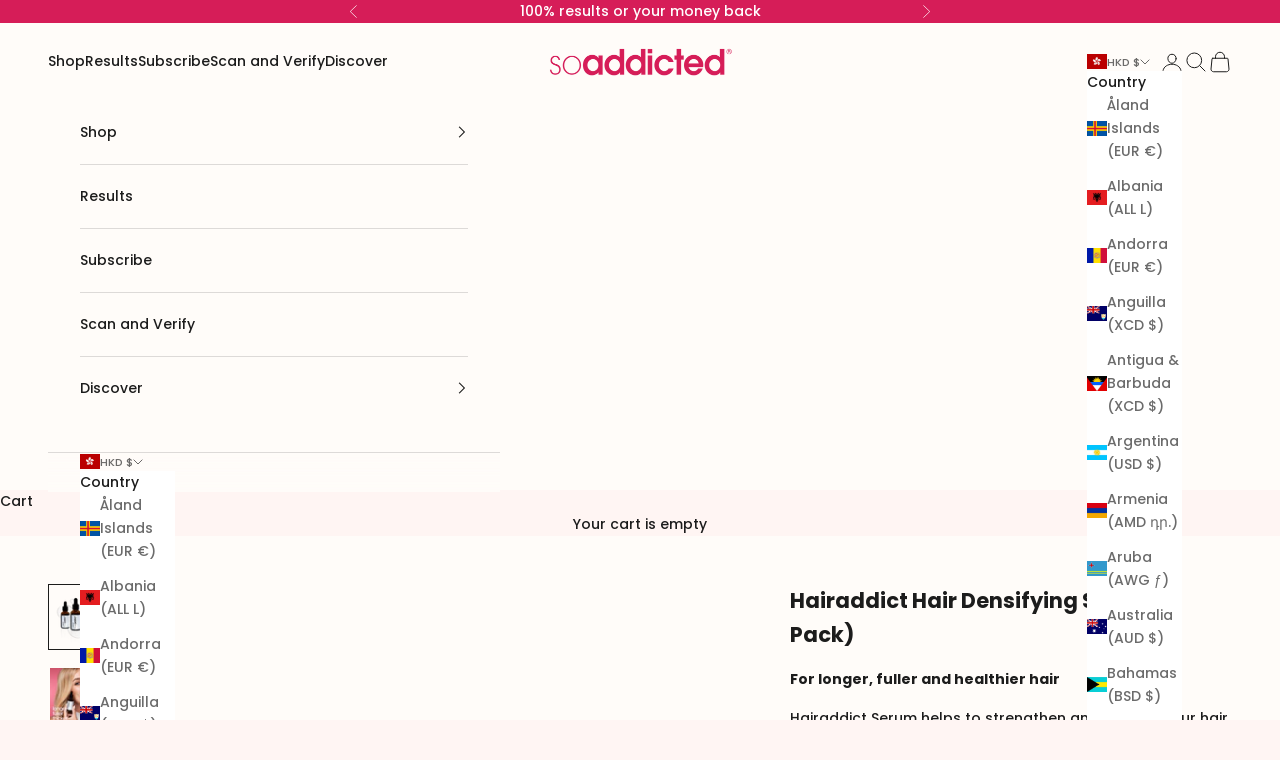

--- FILE ---
content_type: image/svg+xml
request_url: https://soaddicted.com/cdn/shop/files/4_7fe6c9fe-de92-4632-91ca-d6937647f84a.svg?v=1725880611&width=40
body_size: 1801
content:
<svg version="1.0" preserveAspectRatio="xMidYMid meet" height="40" viewBox="0 0 30 30.000001" zoomAndPan="magnify" width="40" xmlns:xlink="http://www.w3.org/1999/xlink" xmlns="http://www.w3.org/2000/svg"><defs><clipPath id="2f92186cf6"><path clip-rule="nonzero" d="M 0.484375 18.292969 L 29.515625 18.292969 L 29.515625 29.03125 L 0.484375 29.03125 Z M 0.484375 18.292969"></path></clipPath></defs><g clip-path="url(#2f92186cf6)"><path fill-rule="nonzero" fill-opacity="1" d="M 32.953125 18.59375 C 28.1875 18.097656 26.25 18.382812 24.375 18.660156 C 23.023438 18.855469 21.746094 19.046875 19.414062 18.890625 C 19.238281 18.878906 19.074219 18.960938 18.980469 19.109375 C 18.886719 19.257812 18.878906 19.445312 18.964844 19.597656 C 20.105469 21.667969 20.171875 23.953125 19.144531 25.710938 C 18.261719 27.210938 16.742188 28.074219 14.96875 28.074219 C 13.230469 28.074219 11.613281 27.144531 10.746094 25.652344 C 10.164062 24.652344 9.441406 22.527344 11.125 19.523438 C 11.214844 19.363281 11.207031 19.167969 11.101562 19.015625 C 11 18.867188 10.820312 18.789062 10.640625 18.816406 C 7.144531 19.339844 5.375 19.007812 3.8125 18.710938 C 3.140625 18.585938 2.507812 18.464844 1.804688 18.425781 C -0.0898438 18.3125 -3.144531 19.128906 -3.273438 19.164062 C -3.527344 19.230469 -3.679688 19.496094 -3.609375 19.75 C -3.542969 20.007812 -3.28125 20.15625 -3.027344 20.089844 C -2.996094 20.082031 0.0078125 19.277344 1.746094 19.382812 C 2.394531 19.417969 2.996094 19.53125 3.636719 19.652344 C 5.132812 19.9375 6.808594 20.253906 9.875 19.886719 C 8.519531 22.875 9.292969 25.054688 9.921875 26.132812 C 10.960938 27.921875 12.894531 29.03125 14.96875 29.03125 C 17.054688 29.03125 18.921875 27.972656 19.964844 26.195312 C 21.039062 24.359375 21.101562 22.050781 20.167969 19.886719 C 22.097656 19.960938 23.277344 19.789062 24.515625 19.605469 C 26.332031 19.339844 28.210938 19.0625 32.855469 19.546875 C 33.117188 19.570312 33.351562 19.382812 33.378906 19.117188 C 33.40625 18.855469 33.214844 18.621094 32.953125 18.59375" fill="#000000"></path></g><path fill-rule="nonzero" fill-opacity="1" d="M 13.359375 20.242188 C 13.8125 19.574219 14.105469 18.8125 14.207031 18.046875 C 14.53125 15.609375 15.855469 10.71875 18.203125 6.53125 C 16.90625 9.347656 15.671875 13.257812 15.859375 17.675781 C 15.914062 18.886719 16.332031 19.605469 16.742188 20.304688 C 17.175781 21.046875 17.585938 21.753906 17.585938 23.152344 C 17.585938 24.605469 16.410156 25.785156 14.96875 25.785156 C 13.523438 25.785156 12.347656 24.605469 12.347656 23.152344 C 12.347656 22.46875 12.664062 21.269531 13.359375 20.242188 Z M 14.96875 26.742188 C 16.9375 26.742188 18.539062 25.132812 18.539062 23.152344 C 18.539062 21.492188 18.019531 20.601562 17.5625 19.816406 C 17.183594 19.167969 16.855469 18.605469 16.8125 17.632812 C 16.601562 12.691406 18.257812 8.398438 19.6875 5.667969 C 21.242188 2.691406 22.875 0.871094 22.890625 0.851562 C 23.054688 0.671875 23.054688 0.394531 22.890625 0.210938 C 22.726562 0.0273438 22.453125 0 22.253906 0.144531 C 19.230469 2.382812 17.128906 6.226562 15.894531 9.0625 C 14.347656 12.625 13.507812 16.058594 13.261719 17.917969 C 13.179688 18.539062 12.941406 19.15625 12.574219 19.703125 C 11.757812 20.902344 11.394531 22.300781 11.394531 23.152344 C 11.394531 25.132812 12.996094 26.742188 14.96875 26.742188" fill="#000000"></path><path fill-rule="nonzero" fill-opacity="1" d="M 26.464844 7.6875 C 26.726562 7.6875 26.941406 7.472656 26.941406 7.207031 L 26.941406 6.617188 C 26.941406 6.351562 26.726562 6.136719 26.464844 6.136719 C 26.203125 6.136719 25.988281 6.351562 25.988281 6.617188 L 25.988281 7.207031 C 25.988281 7.472656 26.203125 7.6875 26.464844 7.6875" fill="#000000"></path><path fill-rule="nonzero" fill-opacity="1" d="M 26.464844 4.96875 C 26.726562 4.96875 26.941406 4.753906 26.941406 4.492188 L 26.941406 3.898438 C 26.941406 3.636719 26.726562 3.421875 26.464844 3.421875 C 26.203125 3.421875 25.988281 3.636719 25.988281 3.898438 L 25.988281 4.492188 C 25.988281 4.753906 26.203125 4.96875 26.464844 4.96875" fill="#000000"></path><path fill-rule="nonzero" fill-opacity="1" d="M 24.820312 6.03125 L 25.40625 6.03125 C 25.667969 6.03125 25.882812 5.816406 25.882812 5.554688 C 25.882812 5.289062 25.667969 5.074219 25.40625 5.074219 L 24.820312 5.074219 C 24.554688 5.074219 24.34375 5.289062 24.34375 5.554688 C 24.34375 5.816406 24.554688 6.03125 24.820312 6.03125" fill="#000000"></path><path fill-rule="nonzero" fill-opacity="1" d="M 27.523438 6.03125 L 28.109375 6.03125 C 28.375 6.03125 28.585938 5.816406 28.585938 5.554688 C 28.585938 5.289062 28.375 5.074219 28.109375 5.074219 L 27.523438 5.074219 C 27.257812 5.074219 27.046875 5.289062 27.046875 5.554688 C 27.046875 5.816406 27.257812 6.03125 27.523438 6.03125" fill="#000000"></path><path fill-rule="nonzero" fill-opacity="1" d="M 8.132812 12.472656 C 8.398438 12.472656 8.609375 12.257812 8.609375 11.992188 L 8.609375 11.355469 C 8.609375 11.089844 8.398438 10.875 8.132812 10.875 C 7.871094 10.875 7.660156 11.089844 7.660156 11.355469 L 7.660156 11.992188 C 7.660156 12.257812 7.871094 12.472656 8.132812 12.472656" fill="#000000"></path><path fill-rule="nonzero" fill-opacity="1" d="M 8.132812 9.535156 C 8.398438 9.535156 8.609375 9.324219 8.609375 9.058594 L 8.609375 8.421875 C 8.609375 8.15625 8.398438 7.941406 8.132812 7.941406 C 7.871094 7.941406 7.660156 8.15625 7.660156 8.421875 L 7.660156 9.058594 C 7.660156 9.324219 7.871094 9.535156 8.132812 9.535156" fill="#000000"></path><path fill-rule="nonzero" fill-opacity="1" d="M 6.355469 10.683594 L 6.992188 10.683594 C 7.253906 10.683594 7.46875 10.472656 7.46875 10.207031 C 7.46875 9.941406 7.253906 9.726562 6.992188 9.726562 L 6.355469 9.726562 C 6.09375 9.726562 5.878906 9.941406 5.878906 10.207031 C 5.878906 10.472656 6.09375 10.683594 6.355469 10.683594" fill="#000000"></path><path fill-rule="nonzero" fill-opacity="1" d="M 9.277344 10.683594 L 9.914062 10.683594 C 10.175781 10.683594 10.390625 10.472656 10.390625 10.207031 C 10.390625 9.941406 10.175781 9.726562 9.914062 9.726562 L 9.277344 9.726562 C 9.015625 9.726562 8.800781 9.941406 8.800781 10.207031 C 8.800781 10.472656 9.015625 10.683594 9.277344 10.683594" fill="#000000"></path><path fill-rule="nonzero" fill-opacity="1" d="M 23.214844 15.953125 C 23.03125 15.761719 22.726562 15.761719 22.539062 15.945312 C 22.351562 16.128906 22.351562 16.433594 22.535156 16.621094 L 22.988281 17.085938 C 23.078125 17.183594 23.203125 17.230469 23.328125 17.230469 C 23.445312 17.230469 23.566406 17.183594 23.660156 17.09375 C 23.847656 16.90625 23.851562 16.605469 23.667969 16.414062 L 23.214844 15.953125" fill="#000000"></path><path fill-rule="nonzero" fill-opacity="1" d="M 21.585938 14.285156 L 21.132812 13.820312 C 20.949219 13.632812 20.648438 13.628906 20.460938 13.816406 C 20.273438 14 20.269531 14.304688 20.453125 14.492188 L 20.90625 14.957031 C 21 15.050781 21.125 15.097656 21.246094 15.097656 C 21.367188 15.097656 21.488281 15.054688 21.582031 14.960938 C 21.769531 14.777344 21.769531 14.472656 21.585938 14.285156" fill="#000000"></path><path fill-rule="nonzero" fill-opacity="1" d="M 20.898438 15.929688 L 20.4375 16.382812 C 20.25 16.570312 20.246094 16.871094 20.429688 17.0625 C 20.523438 17.15625 20.648438 17.203125 20.769531 17.203125 C 20.890625 17.203125 21.011719 17.160156 21.105469 17.066406 L 21.566406 16.613281 C 21.753906 16.429688 21.753906 16.125 21.570312 15.9375 C 21.386719 15.746094 21.085938 15.746094 20.898438 15.929688" fill="#000000"></path><path fill-rule="nonzero" fill-opacity="1" d="M 22.550781 14.972656 C 22.644531 15.066406 22.765625 15.113281 22.890625 15.113281 C 23.011719 15.113281 23.132812 15.070312 23.222656 14.976562 L 23.683594 14.523438 C 23.871094 14.339844 23.875 14.035156 23.691406 13.847656 C 23.507812 13.65625 23.207031 13.65625 23.015625 13.839844 L 22.558594 14.292969 C 22.367188 14.480469 22.367188 14.78125 22.550781 14.972656" fill="#000000"></path><path fill-rule="nonzero" fill-opacity="1" d="M 14.761719 4.714844 C 14.855469 4.808594 14.976562 4.855469 15.097656 4.855469 C 15.222656 4.855469 15.34375 4.808594 15.4375 4.714844 C 15.621094 4.527344 15.621094 4.226562 15.4375 4.039062 L 14.960938 3.5625 C 14.777344 3.375 14.472656 3.375 14.289062 3.5625 C 14.101562 3.75 14.101562 4.050781 14.289062 4.238281 L 14.761719 4.714844" fill="#000000"></path><path fill-rule="nonzero" fill-opacity="1" d="M 12.582031 2.523438 C 12.671875 2.617188 12.796875 2.664062 12.917969 2.664062 C 13.039062 2.664062 13.160156 2.617188 13.253906 2.523438 C 13.441406 2.335938 13.441406 2.03125 13.253906 1.84375 L 12.777344 1.367188 C 12.59375 1.179688 12.292969 1.179688 12.105469 1.367188 C 11.917969 1.554688 11.917969 1.859375 12.105469 2.046875 L 12.582031 2.523438" fill="#000000"></path><path fill-rule="nonzero" fill-opacity="1" d="M 12.441406 4.855469 C 12.5625 4.855469 12.6875 4.808594 12.777344 4.714844 L 13.253906 4.238281 C 13.441406 4.050781 13.441406 3.75 13.253906 3.5625 C 13.066406 3.375 12.765625 3.375 12.582031 3.5625 L 12.105469 4.039062 C 11.917969 4.226562 11.917969 4.527344 12.105469 4.714844 C 12.199219 4.808594 12.320312 4.855469 12.441406 4.855469" fill="#000000"></path><path fill-rule="nonzero" fill-opacity="1" d="M 14.625 2.664062 C 14.746094 2.664062 14.867188 2.617188 14.960938 2.523438 L 15.4375 2.046875 C 15.621094 1.859375 15.621094 1.554688 15.4375 1.367188 C 15.25 1.179688 14.949219 1.179688 14.761719 1.367188 L 14.289062 1.84375 C 14.101562 2.03125 14.101562 2.335938 14.289062 2.523438 C 14.382812 2.617188 14.503906 2.664062 14.625 2.664062" fill="#000000"></path></svg>

--- FILE ---
content_type: image/svg+xml
request_url: https://soaddicted.com/cdn/shop/files/Untitled_design_6.svg?v=1725875256&width=24
body_size: 1354
content:
<svg xmlns="http://www.w3.org/2000/svg" xmlns:xlink="http://www.w3.org/1999/xlink" width="40" zoomAndPan="magnify" viewBox="0 0 30 30.000001" height="40" preserveAspectRatio="xMidYMid meet" version="1.0"><defs><clipPath id="986d1d500b"><path d="M 0.484375 2.207031 L 29.515625 2.207031 L 29.515625 26.882812 L 0.484375 26.882812 Z M 0.484375 2.207031 " clip-rule="nonzero"/></clipPath></defs><g clip-path="url(#986d1d500b)"><path fill="#000000" d="M 24.164062 20.601562 C 24.113281 20.164062 24.007812 19.734375 23.855469 19.320312 C 23.847656 19.296875 23.835938 19.261719 23.832031 19.261719 C 23.574219 18.574219 23.1875 17.96875 22.675781 17.441406 C 21.996094 16.75 21.308594 16.070312 20.621094 15.386719 C 19.929688 14.699219 19.238281 14.007812 18.550781 13.320312 C 17.839844 12.613281 17.132812 11.910156 16.425781 11.203125 C 16.128906 10.859375 15.761719 10.632812 15.324219 10.519531 L 14.863281 10.523438 C 14.4375 10.640625 14.082031 10.867188 13.796875 11.203125 C 12.992188 12.007812 12.1875 12.8125 11.382812 13.613281 C 10.785156 14.207031 10.195312 14.796875 9.605469 15.386719 C 8.914062 16.070312 8.226562 16.75 7.546875 17.441406 C 7.039062 17.964844 6.65625 18.566406 6.398438 19.246094 C 6.386719 19.269531 6.378906 19.292969 6.367188 19.324219 C 6.214844 19.738281 6.113281 20.167969 6.058594 20.605469 C 6.050781 20.671875 6.039062 20.734375 6.027344 20.824219 L 6.027344 21.683594 L 6.046875 21.820312 C 6.0625 21.902344 6.078125 21.988281 6.085938 22.054688 L 6.089844 22.214844 L 6.113281 22.214844 C 6.265625 23.058594 6.597656 23.820312 7.105469 24.507812 C 7.617188 25.195312 8.253906 25.734375 9.015625 26.125 C 9.046875 26.144531 9.082031 26.164062 9.117188 26.175781 C 10.152344 26.695312 11.242188 26.867188 12.390625 26.695312 C 13.296875 26.558594 14.117188 26.214844 14.851562 25.664062 C 14.933594 25.605469 15.023438 25.546875 15.109375 25.492188 C 15.199219 25.546875 15.28125 25.605469 15.363281 25.660156 C 16.101562 26.210938 16.925781 26.554688 17.835938 26.695312 C 18.105469 26.734375 18.375 26.757812 18.648438 26.757812 C 19.503906 26.753906 20.308594 26.566406 21.074219 26.191406 L 21.105469 26.179688 C 21.136719 26.167969 21.167969 26.152344 21.195312 26.132812 C 21.980469 25.742188 22.628906 25.191406 23.144531 24.484375 C 23.660156 23.777344 23.984375 22.992188 24.121094 22.128906 L 24.132812 22.070312 C 24.144531 21.988281 24.160156 21.902344 24.171875 21.816406 L 24.199219 21.65625 L 24.195312 20.792969 C 24.183594 20.730469 24.171875 20.667969 24.164062 20.601562 Z M 23.015625 22.40625 L 23.015625 22.390625 L 22.957031 22.601562 C 22.90625 22.753906 22.839844 22.902344 22.777344 23.050781 C 22.742188 23.132812 22.710938 23.210938 22.667969 23.316406 C 22.265625 24.164062 21.648438 24.796875 20.808594 25.21875 C 20.761719 25.226562 20.71875 25.242188 20.675781 25.265625 C 20.652344 25.277344 20.628906 25.285156 20.570312 25.3125 C 20.484375 25.355469 20.390625 25.390625 20.304688 25.425781 L 20.261719 25.445312 C 19.820312 25.601562 19.367188 25.695312 18.902344 25.730469 C 18.0625 25.773438 17.269531 25.597656 16.527344 25.203125 L 16.5 25.191406 C 16.167969 25 15.859375 24.773438 15.574219 24.511719 C 15.507812 24.453125 15.4375 24.394531 15.359375 24.34375 L 15.265625 24.300781 C 15.238281 24.289062 15.207031 24.277344 15.175781 24.273438 C 15.128906 24.265625 15.085938 24.265625 15.039062 24.273438 C 15.011719 24.277344 14.980469 24.289062 14.953125 24.300781 L 14.863281 24.34375 C 14.785156 24.394531 14.710938 24.453125 14.640625 24.515625 C 14.359375 24.773438 14.054688 25 13.726562 25.191406 L 13.6875 25.210938 C 12.949219 25.601562 12.160156 25.777344 11.324219 25.734375 C 11.121094 25.71875 10.917969 25.691406 10.714844 25.652344 C 10.460938 25.601562 10.210938 25.53125 9.96875 25.445312 C 9.859375 25.40625 9.75 25.359375 9.648438 25.308594 L 9.609375 25.292969 C 9.597656 25.289062 9.585938 25.28125 9.570312 25.277344 C 9.535156 25.253906 9.496094 25.238281 9.453125 25.230469 C 8.589844 24.808594 7.953125 24.160156 7.550781 23.289062 L 7.472656 23.105469 C 7.40625 22.949219 7.335938 22.789062 7.28125 22.628906 L 7.28125 22.625 L 7.214844 22.40625 C 6.984375 21.648438 6.972656 20.882812 7.167969 20.113281 C 7.367188 19.347656 7.75 18.683594 8.320312 18.128906 C 9.832031 16.585938 11.390625 15.039062 12.894531 13.542969 C 13.511719 12.929688 14.125 12.320312 14.738281 11.707031 C 14.835938 11.589844 14.960938 11.53125 15.117188 11.53125 C 15.269531 11.53125 15.394531 11.589844 15.492188 11.707031 C 16.105469 12.320312 16.71875 12.929688 17.332031 13.539062 C 18.839844 15.035156 20.398438 16.585938 21.910156 18.128906 C 22.480469 18.683594 22.859375 19.347656 23.058594 20.113281 C 23.257812 20.882812 23.242188 21.648438 23.015625 22.40625 Z M 7.273438 11.25 C 6.496094 9.414062 4.527344 8.488281 2.882812 9.179688 C 1.238281 9.871094 0.53125 11.925781 1.308594 13.757812 C 1.675781 14.644531 2.285156 15.300781 3.148438 15.726562 C 3.589844 15.945312 4.054688 16.054688 4.546875 16.058594 C 4.945312 16.058594 5.328125 15.980469 5.695312 15.828125 C 7.339844 15.132812 8.046875 13.082031 7.273438 11.25 Z M 5.320312 14.929688 C 4.726562 15.171875 4.144531 15.144531 3.574219 14.851562 C 2.933594 14.53125 2.480469 14.042969 2.207031 13.378906 C 1.640625 12.042969 2.113281 10.5625 3.261719 10.078125 C 3.507812 9.976562 3.761719 9.925781 4.027344 9.925781 C 4.550781 9.953125 5.027344 10.121094 5.453125 10.429688 C 5.878906 10.738281 6.183594 11.136719 6.371094 11.628906 C 6.9375 12.964844 6.464844 14.445312 5.316406 14.929688 Z M 11.09375 10.320312 C 12.878906 10.320312 14.328125 8.492188 14.328125 6.246094 C 14.328125 3.996094 12.878906 2.167969 11.09375 2.167969 C 9.308594 2.167969 7.855469 3.996094 7.855469 6.246094 C 7.855469 8.492188 9.304688 10.320312 11.089844 10.320312 Z M 11.09375 3.140625 C 12.339844 3.140625 13.351562 4.53125 13.351562 6.246094 C 13.351562 7.957031 12.339844 9.347656 11.09375 9.347656 C 9.847656 9.347656 8.832031 7.957031 8.832031 6.246094 C 8.832031 4.535156 9.84375 3.140625 11.089844 3.140625 Z M 19.625 10.320312 C 21.410156 10.320312 22.863281 8.492188 22.863281 6.246094 C 22.863281 3.996094 21.410156 2.167969 19.625 2.167969 C 17.839844 2.167969 16.390625 3.996094 16.390625 6.246094 C 16.390625 8.492188 17.84375 10.320312 19.625 10.320312 Z M 19.625 3.140625 C 20.871094 3.140625 21.886719 4.53125 21.886719 6.246094 C 21.886719 7.957031 20.871094 9.347656 19.625 9.347656 C 18.378906 9.347656 17.367188 7.957031 17.367188 6.246094 C 17.367188 4.535156 18.378906 3.140625 19.625 3.140625 Z M 28.929688 10.929688 C 28.511719 10.09375 27.851562 9.5625 26.941406 9.335938 C 25.210938 8.914062 23.414062 10.144531 22.941406 12.074219 C 22.46875 14.007812 23.496094 15.925781 25.230469 16.34375 C 25.457031 16.398438 25.6875 16.425781 25.917969 16.429688 C 26.3125 16.410156 26.695312 16.328125 27.058594 16.183594 C 27.425781 16.039062 27.761719 15.835938 28.058594 15.582031 C 28.359375 15.324219 28.609375 15.027344 28.808594 14.691406 C 29.011719 14.351562 29.152344 13.988281 29.230469 13.605469 C 29.46875 12.675781 29.367188 11.785156 28.929688 10.929688 Z M 28.28125 13.375 C 27.9375 14.785156 26.667969 15.695312 25.460938 15.398438 C 24.25 15.105469 23.546875 13.71875 23.890625 12.308594 C 23.945312 12.027344 24.042969 11.765625 24.183594 11.519531 C 24.324219 11.273438 24.5 11.054688 24.714844 10.867188 C 24.925781 10.679688 25.164062 10.527344 25.429688 10.417969 C 25.691406 10.308594 25.964844 10.246094 26.246094 10.226562 C 26.402344 10.226562 26.558594 10.246094 26.710938 10.28125 C 27.332031 10.441406 27.78125 10.808594 28.0625 11.382812 C 28.386719 12.019531 28.460938 12.683594 28.28125 13.375 Z M 28.28125 13.375 " fill-opacity="1" fill-rule="nonzero"/></g></svg>

--- FILE ---
content_type: image/svg+xml
request_url: https://soaddicted.com/cdn/shop/files/6_f69471aa-884f-49c3-afcd-cf1b99a76e2f.svg?v=1725880611&width=40
body_size: 991
content:
<svg version="1.0" preserveAspectRatio="xMidYMid meet" height="40" viewBox="0 0 30 30.000001" zoomAndPan="magnify" width="40" xmlns:xlink="http://www.w3.org/1999/xlink" xmlns="http://www.w3.org/2000/svg"><defs><clipPath id="0685f9cd34"><path clip-rule="nonzero" d="M 4 4 L 23 4 L 23 28.742188 L 4 28.742188 Z M 4 4"></path></clipPath><clipPath id="2c955cf86e"><path clip-rule="nonzero" d="M 21 7 L 27.300781 7 L 27.300781 14 L 21 14 Z M 21 7"></path></clipPath><clipPath id="8eb9774684"><path clip-rule="nonzero" d="M 2.625 7 L 5 7 L 5 10 L 2.625 10 Z M 2.625 7"></path></clipPath></defs><g clip-path="url(#0685f9cd34)"><path fill-rule="nonzero" fill-opacity="1" d="M 13.542969 28.742188 C 8.800781 28.742188 4.949219 24.65625 4.949219 19.632812 C 4.949219 14.613281 12.769531 5.183594 13.101562 4.777344 C 13.242188 4.605469 13.460938 4.503906 13.671875 4.511719 C 13.890625 4.511719 14.097656 4.613281 14.234375 4.785156 C 14.554688 5.191406 22.136719 14.808594 22.136719 19.632812 C 22.136719 24.460938 18.28125 28.742188 13.542969 28.742188 Z M 13.652344 6.398438 C 11.195312 9.53125 6.394531 16.328125 6.394531 19.632812 C 6.394531 23.863281 9.601562 27.304688 13.542969 27.304688 C 17.480469 27.304688 20.6875 23.863281 20.6875 19.632812 C 20.6875 16.003906 15.40625 8.71875 13.652344 6.398438 Z M 13.652344 6.398438" fill="#000000"></path></g><path fill-rule="nonzero" fill-opacity="1" d="M 12.480469 23.597656 C 12.445312 23.582031 12.410156 23.570312 12.378906 23.554688 C 12.4375 23.578125 12.492188 23.605469 12.550781 23.628906 C 12.179688 23.472656 11.835938 23.269531 11.515625 23.027344 C 11.566406 23.0625 11.613281 23.101562 11.664062 23.136719 C 11.347656 22.894531 11.0625 22.609375 10.816406 22.296875 C 10.855469 22.34375 10.890625 22.394531 10.929688 22.441406 C 10.796875 22.269531 10.675781 22.089844 10.566406 21.898438 C 10.378906 21.570312 9.902344 21.433594 9.578125 21.640625 C 9.242188 21.855469 9.117188 22.273438 9.316406 22.625 C 9.609375 23.136719 9.992188 23.609375 10.441406 23.996094 C 10.941406 24.421875 11.484375 24.742188 12.09375 24.984375 C 12.257812 25.046875 12.507812 24.996094 12.652344 24.910156 C 12.804688 24.824219 12.945312 24.652344 12.984375 24.480469 C 13.027344 24.296875 13.019531 24.089844 12.914062 23.925781 C 12.804688 23.761719 12.664062 23.667969 12.480469 23.597656 Z M 12.480469 23.597656" fill="#000000"></path><g clip-path="url(#2c955cf86e)"><path fill-rule="nonzero" fill-opacity="1" d="M 24.351562 13.605469 C 24.085938 13.605469 23.867188 13.390625 23.867188 13.125 C 23.867188 12.039062 22.980469 11.160156 21.890625 11.160156 C 21.625 11.160156 21.410156 10.945312 21.410156 10.679688 C 21.410156 10.414062 21.625 10.199219 21.890625 10.199219 C 22.980469 10.199219 23.867188 9.316406 23.867188 8.234375 C 23.867188 7.96875 24.085938 7.753906 24.351562 7.753906 C 24.617188 7.753906 24.835938 7.96875 24.835938 8.234375 C 24.835938 9.316406 25.722656 10.199219 26.816406 10.199219 C 27.082031 10.199219 27.296875 10.414062 27.296875 10.679688 C 27.296875 10.945312 27.082031 11.160156 26.816406 11.160156 C 25.722656 11.160156 24.835938 12.039062 24.835938 13.125 C 24.835938 13.390625 24.617188 13.605469 24.351562 13.605469 Z M 23.503906 10.679688 C 23.839844 10.898438 24.128906 11.1875 24.351562 11.523438 C 24.574219 11.1875 24.863281 10.898438 25.199219 10.679688 C 24.863281 10.457031 24.574219 10.171875 24.351562 9.835938 C 24.128906 10.171875 23.839844 10.457031 23.503906 10.679688 Z M 23.503906 10.679688" fill="#000000"></path></g><path fill-rule="nonzero" fill-opacity="1" d="M 17.417969 2.664062 C 17.285156 2.664062 17.175781 2.554688 17.175781 2.421875 C 17.175781 1.875 16.726562 1.425781 16.171875 1.425781 C 16.039062 1.425781 15.933594 1.320312 15.933594 1.1875 C 15.933594 1.054688 16.039062 0.945312 16.171875 0.945312 C 16.726562 0.945312 17.175781 0.5 17.175781 -0.0507812 C 17.175781 -0.183594 17.285156 -0.289062 17.417969 -0.289062 C 17.550781 -0.289062 17.660156 -0.183594 17.660156 -0.0507812 C 17.660156 0.5 18.109375 0.945312 18.664062 0.945312 C 18.796875 0.945312 18.90625 1.054688 18.90625 1.1875 C 18.90625 1.320312 18.796875 1.425781 18.664062 1.425781 C 18.109375 1.425781 17.660156 1.875 17.660156 2.421875 C 17.660156 2.554688 17.550781 2.664062 17.417969 2.664062 Z M 16.984375 1.1875 C 17.15625 1.300781 17.304688 1.445312 17.417969 1.617188 C 17.53125 1.445312 17.679688 1.296875 17.851562 1.1875 C 17.679688 1.074219 17.53125 0.925781 17.417969 0.753906 C 17.304688 0.925781 17.15625 1.074219 16.984375 1.1875 Z M 16.984375 1.1875" fill="#000000"></path><path fill-rule="nonzero" fill-opacity="1" d="M 8.492188 4.863281 C 8.359375 4.863281 8.25 4.757812 8.25 4.625 C 8.25 3.964844 7.710938 3.425781 7.046875 3.425781 C 6.910156 3.425781 6.804688 3.316406 6.804688 3.183594 C 6.804688 3.054688 6.910156 2.945312 7.046875 2.945312 C 7.710938 2.945312 8.25 2.40625 8.25 1.746094 C 8.25 1.613281 8.359375 1.507812 8.492188 1.507812 C 8.625 1.507812 8.734375 1.613281 8.734375 1.746094 C 8.734375 2.40625 9.277344 2.945312 9.941406 2.945312 C 10.074219 2.945312 10.183594 3.054688 10.183594 3.183594 C 10.183594 3.316406 10.074219 3.425781 9.941406 3.425781 C 9.277344 3.425781 8.734375 3.964844 8.734375 4.625 C 8.734375 4.757812 8.625 4.863281 8.492188 4.863281 Z M 7.914062 3.183594 C 8.152344 3.328125 8.351562 3.523438 8.492188 3.761719 C 8.636719 3.523438 8.835938 3.328125 9.070312 3.183594 C 8.835938 3.042969 8.636719 2.84375 8.492188 2.609375 C 8.351562 2.84375 8.152344 3.042969 7.914062 3.183594 Z M 7.914062 3.183594" fill="#000000"></path><path fill-rule="nonzero" fill-opacity="1" d="M 24.351562 4.855469 C 24.253906 4.855469 24.171875 4.773438 24.171875 4.675781 C 24.171875 4.363281 23.917969 4.109375 23.605469 4.109375 C 23.503906 4.109375 23.421875 4.027344 23.421875 3.929688 C 23.421875 3.832031 23.503906 3.75 23.605469 3.75 C 23.917969 3.75 24.171875 3.496094 24.171875 3.183594 C 24.171875 3.085938 24.253906 3.007812 24.351562 3.007812 C 24.453125 3.007812 24.535156 3.085938 24.535156 3.183594 C 24.535156 3.496094 24.789062 3.75 25.101562 3.75 C 25.203125 3.75 25.28125 3.832031 25.28125 3.929688 C 25.28125 4.027344 25.203125 4.109375 25.101562 4.109375 C 24.789062 4.109375 24.535156 4.363281 24.535156 4.675781 C 24.535156 4.773438 24.453125 4.855469 24.351562 4.855469 Z M 24.152344 3.929688 C 24.230469 3.984375 24.296875 4.050781 24.351562 4.125 C 24.410156 4.050781 24.476562 3.984375 24.550781 3.929688 C 24.476562 3.875 24.410156 3.808594 24.351562 3.734375 C 24.296875 3.808594 24.230469 3.875 24.152344 3.929688 Z M 24.152344 3.929688" fill="#000000"></path><g clip-path="url(#8eb9774684)"><path fill-rule="nonzero" fill-opacity="1" d="M 3.554688 9.1875 C 3.457031 9.1875 3.375 9.105469 3.375 9.007812 C 3.375 8.695312 3.121094 8.441406 2.808594 8.441406 C 2.707031 8.441406 2.625 8.363281 2.625 8.261719 C 2.625 8.164062 2.707031 8.082031 2.808594 8.082031 C 3.121094 8.082031 3.375 7.832031 3.375 7.519531 C 3.375 7.417969 3.457031 7.339844 3.554688 7.339844 C 3.65625 7.339844 3.738281 7.417969 3.738281 7.519531 C 3.738281 7.828125 3.992188 8.082031 4.304688 8.082031 C 4.40625 8.082031 4.484375 8.164062 4.484375 8.261719 C 4.484375 8.363281 4.40625 8.441406 4.304688 8.441406 C 3.992188 8.441406 3.738281 8.695312 3.738281 9.007812 C 3.738281 9.105469 3.65625 9.1875 3.554688 9.1875 Z M 3.355469 8.261719 C 3.433594 8.316406 3.5 8.382812 3.554688 8.460938 C 3.613281 8.382812 3.679688 8.316406 3.753906 8.261719 C 3.679688 8.207031 3.613281 8.140625 3.554688 8.066406 C 3.5 8.140625 3.433594 8.207031 3.355469 8.261719 Z M 3.355469 8.261719" fill="#000000"></path></g></svg>

--- FILE ---
content_type: image/svg+xml
request_url: https://soaddicted.com/cdn/shop/files/2_d1a5f61a-e57f-48eb-8ac0-ade91715efd4.svg?v=1725880611&width=36
body_size: 1723
content:
<svg version="1.0" preserveAspectRatio="xMidYMid meet" height="40" viewBox="0 0 30 30.000001" zoomAndPan="magnify" width="40" xmlns:xlink="http://www.w3.org/1999/xlink" xmlns="http://www.w3.org/2000/svg"><defs><clipPath id="1f6a0c7b58"><path clip-rule="nonzero" d="M 21 17 L 29.515625 17 L 29.515625 21 L 21 21 Z M 21 17"></path></clipPath><clipPath id="59bfdb614f"><path clip-rule="nonzero" d="M 0.484375 17 L 9 17 L 9 21 L 0.484375 21 Z M 0.484375 17"></path></clipPath><clipPath id="d20a1befea"><path clip-rule="nonzero" d="M 0.484375 13 L 29.515625 13 L 29.515625 24 L 0.484375 24 Z M 0.484375 13"></path></clipPath><clipPath id="788e78618b"><path clip-rule="nonzero" d="M 0.484375 24 L 1 24 L 1 26 L 0.484375 26 Z M 0.484375 24"></path></clipPath><clipPath id="dae86c734c"><path clip-rule="nonzero" d="M 29 24 L 29.515625 24 L 29.515625 26 L 29 26 Z M 29 24"></path></clipPath><clipPath id="b92772ff77"><path clip-rule="nonzero" d="M 6 28 L 11 28 L 11 29.03125 L 6 29.03125 Z M 6 28"></path></clipPath><clipPath id="a67bafea52"><path clip-rule="nonzero" d="M 13 28 L 17 28 L 17 29.03125 L 13 29.03125 Z M 13 28"></path></clipPath><clipPath id="a0bec3ac0a"><path clip-rule="nonzero" d="M 0.484375 28 L 4 28 L 4 29.03125 L 0.484375 29.03125 Z M 0.484375 28"></path></clipPath><clipPath id="f12295120a"><path clip-rule="nonzero" d="M 19 28 L 23 28 L 23 29.03125 L 19 29.03125 Z M 19 28"></path></clipPath><clipPath id="250077feaa"><path clip-rule="nonzero" d="M 25 28 L 29.515625 28 L 29.515625 29.03125 L 25 29.03125 Z M 25 28"></path></clipPath></defs><g clip-path="url(#1f6a0c7b58)"><path fill-rule="nonzero" fill-opacity="1" d="M 27.550781 20.316406 C 26.328125 20.316406 25.695312 19.792969 25.140625 19.332031 C 24.640625 18.917969 24.207031 18.558594 23.3125 18.558594 C 22.613281 18.558594 22.210938 18.777344 21.886719 19.015625 C 21.675781 19.164062 21.390625 19.117188 21.242188 18.90625 C 21.09375 18.699219 21.140625 18.410156 21.347656 18.257812 C 21.753906 17.964844 22.34375 17.628906 23.3125 17.628906 C 24.539062 17.628906 25.167969 18.152344 25.726562 18.613281 C 26.226562 19.027344 26.65625 19.382812 27.550781 19.382812 C 28.445312 19.382812 28.878906 19.027344 29.378906 18.613281 C 29.933594 18.152344 30.566406 17.628906 31.792969 17.628906 C 32.046875 17.628906 32.253906 17.835938 32.253906 18.09375 C 32.253906 18.351562 32.046875 18.558594 31.792969 18.558594 C 30.898438 18.558594 30.464844 18.917969 29.964844 19.332031 C 29.40625 19.792969 28.777344 20.316406 27.550781 20.316406 Z M 27.550781 20.316406" fill="#000000"></path></g><g clip-path="url(#59bfdb614f)"><path fill-rule="nonzero" fill-opacity="1" d="M 2.117188 20.316406 C 0.890625 20.316406 0.261719 19.792969 -0.296875 19.332031 C -0.796875 18.917969 -1.226562 18.558594 -2.121094 18.558594 C -2.378906 18.558594 -2.582031 18.351562 -2.582031 18.09375 C -2.582031 17.835938 -2.378906 17.628906 -2.121094 17.628906 C -0.898438 17.628906 -0.265625 18.152344 0.289062 18.613281 C 0.789062 19.027344 1.222656 19.382812 2.117188 19.382812 C 3.011719 19.382812 3.445312 19.027344 3.945312 18.613281 C 4.5 18.152344 5.132812 17.628906 6.355469 17.628906 C 7.3125 17.628906 7.890625 17.953125 8.289062 18.234375 C 8.496094 18.382812 8.546875 18.671875 8.398438 18.882812 C 8.253906 19.09375 7.964844 19.144531 7.757812 18.996094 C 7.4375 18.769531 7.046875 18.558594 6.355469 18.558594 C 5.460938 18.558594 5.03125 18.917969 4.53125 19.332031 C 3.972656 19.792969 3.34375 20.316406 2.117188 20.316406 Z M 2.117188 20.316406" fill="#000000"></path></g><g clip-path="url(#d20a1befea)"><path fill-rule="nonzero" fill-opacity="1" d="M 14.828125 23.054688 C 12.777344 23.054688 10.855469 21.875 9.929688 20.050781 C 9.089844 18.40625 9.121094 16.433594 10.003906 14.4375 L -2.121094 14.4375 C -2.378906 14.4375 -2.582031 14.226562 -2.582031 13.972656 C -2.582031 13.714844 -2.378906 13.507812 -2.121094 13.507812 L 10.746094 13.507812 C 10.910156 13.507812 11.058594 13.59375 11.140625 13.734375 C 11.226562 13.875 11.230469 14.050781 11.152344 14.191406 C 10.101562 16.144531 9.960938 18.074219 10.75 19.628906 C 11.519531 21.144531 13.121094 22.125 14.828125 22.125 C 16.582031 22.125 18.101562 21.191406 18.882812 19.632812 C 19.695312 18.015625 19.59375 16.035156 18.609375 14.191406 C 18.53125 14.046875 18.535156 13.875 18.617188 13.734375 C 18.699219 13.59375 18.851562 13.507812 19.015625 13.507812 L 31.792969 13.507812 C 32.046875 13.507812 32.253906 13.714844 32.253906 13.972656 C 32.253906 14.226562 32.046875 14.4375 31.792969 14.4375 L 19.75 14.4375 C 20.5625 16.351562 20.554688 18.363281 19.707031 20.050781 C 18.765625 21.933594 16.9375 23.054688 14.828125 23.054688 Z M 14.828125 23.054688" fill="#000000"></path></g><g clip-path="url(#788e78618b)"><path fill-rule="nonzero" fill-opacity="1" d="M 0.179688 25.230469 L -2.121094 25.230469 C -2.375 25.230469 -2.582031 25.019531 -2.582031 24.765625 C -2.582031 24.507812 -2.375 24.296875 -2.121094 24.296875 L 0.179688 24.296875 C 0.4375 24.296875 0.640625 24.507812 0.640625 24.765625 C 0.640625 25.019531 0.4375 25.230469 0.179688 25.230469 Z M 0.179688 25.230469" fill="#000000"></path></g><path fill-rule="nonzero" fill-opacity="1" d="M 12.832031 25.230469 L 10.53125 25.230469 C 10.273438 25.230469 10.066406 25.019531 10.066406 24.765625 C 10.066406 24.507812 10.273438 24.296875 10.53125 24.296875 L 12.832031 24.296875 C 13.085938 24.296875 13.292969 24.507812 13.292969 24.765625 C 13.292969 25.019531 13.085938 25.230469 12.832031 25.230469 Z M 12.832031 25.230469" fill="#000000"></path><path fill-rule="nonzero" fill-opacity="1" d="M 19.140625 25.230469 L 16.835938 25.230469 C 16.582031 25.230469 16.375 25.019531 16.375 24.765625 C 16.375 24.507812 16.582031 24.296875 16.835938 24.296875 L 19.140625 24.296875 C 19.394531 24.296875 19.601562 24.507812 19.601562 24.765625 C 19.601562 25.019531 19.394531 25.230469 19.140625 25.230469 Z M 19.140625 25.230469" fill="#000000"></path><path fill-rule="nonzero" fill-opacity="1" d="M 6.527344 25.230469 L 4.222656 25.230469 C 3.96875 25.230469 3.761719 25.019531 3.761719 24.765625 C 3.761719 24.507812 3.96875 24.296875 4.222656 24.296875 L 6.527344 24.296875 C 6.78125 24.296875 6.988281 24.507812 6.988281 24.765625 C 6.988281 25.019531 6.78125 25.230469 6.527344 25.230469 Z M 6.527344 25.230469" fill="#000000"></path><path fill-rule="nonzero" fill-opacity="1" d="M 25.445312 25.230469 L 23.144531 25.230469 C 22.890625 25.230469 22.683594 25.019531 22.683594 24.765625 C 22.683594 24.507812 22.890625 24.296875 23.144531 24.296875 L 25.445312 24.296875 C 25.703125 24.296875 25.90625 24.507812 25.90625 24.765625 C 25.90625 25.019531 25.703125 25.230469 25.445312 25.230469 Z M 25.445312 25.230469" fill="#000000"></path><g clip-path="url(#dae86c734c)"><path fill-rule="nonzero" fill-opacity="1" d="M 31.792969 25.230469 L 29.488281 25.230469 C 29.234375 25.230469 29.027344 25.019531 29.027344 24.765625 C 29.027344 24.507812 29.234375 24.296875 29.488281 24.296875 L 31.792969 24.296875 C 32.046875 24.296875 32.253906 24.507812 32.253906 24.765625 C 32.253906 25.019531 32.046875 25.230469 31.792969 25.230469 Z M 31.792969 25.230469" fill="#000000"></path></g><g clip-path="url(#b92772ff77)"><path fill-rule="nonzero" fill-opacity="1" d="M 9.660156 29.027344 L 7.359375 29.027344 C 7.101562 29.027344 6.894531 28.816406 6.894531 28.5625 C 6.894531 28.304688 7.101562 28.097656 7.359375 28.097656 L 9.660156 28.097656 C 9.914062 28.097656 10.121094 28.304688 10.121094 28.5625 C 10.121094 28.816406 9.914062 29.027344 9.660156 29.027344 Z M 9.660156 29.027344" fill="#000000"></path></g><g clip-path="url(#a67bafea52)"><path fill-rule="nonzero" fill-opacity="1" d="M 15.96875 29.027344 L 13.664062 29.027344 C 13.410156 29.027344 13.203125 28.816406 13.203125 28.5625 C 13.203125 28.304688 13.410156 28.097656 13.664062 28.097656 L 15.96875 28.097656 C 16.222656 28.097656 16.429688 28.304688 16.429688 28.5625 C 16.429688 28.816406 16.222656 29.027344 15.96875 29.027344 Z M 15.96875 29.027344" fill="#000000"></path></g><g clip-path="url(#a0bec3ac0a)"><path fill-rule="nonzero" fill-opacity="1" d="M 3.351562 29.027344 L 1.050781 29.027344 C 0.796875 29.027344 0.589844 28.816406 0.589844 28.5625 C 0.589844 28.304688 0.796875 28.097656 1.050781 28.097656 L 3.351562 28.097656 C 3.609375 28.097656 3.816406 28.304688 3.816406 28.5625 C 3.816406 28.816406 3.609375 29.027344 3.351562 29.027344 Z M 3.351562 29.027344" fill="#000000"></path></g><g clip-path="url(#f12295120a)"><path fill-rule="nonzero" fill-opacity="1" d="M 22.273438 29.027344 L 19.972656 29.027344 C 19.714844 29.027344 19.507812 28.816406 19.507812 28.5625 C 19.507812 28.304688 19.714844 28.097656 19.972656 28.097656 L 22.273438 28.097656 C 22.527344 28.097656 22.734375 28.304688 22.734375 28.5625 C 22.734375 28.816406 22.527344 29.027344 22.273438 29.027344 Z M 22.273438 29.027344" fill="#000000"></path></g><g clip-path="url(#250077feaa)"><path fill-rule="nonzero" fill-opacity="1" d="M 28.617188 29.027344 L 26.316406 29.027344 C 26.0625 29.027344 25.855469 28.816406 25.855469 28.5625 C 25.855469 28.304688 26.0625 28.097656 26.316406 28.097656 L 28.617188 28.097656 C 28.875 28.097656 29.082031 28.304688 29.082031 28.5625 C 29.082031 28.816406 28.875 29.027344 28.617188 29.027344 Z M 28.617188 29.027344" fill="#000000"></path></g><path fill-rule="nonzero" fill-opacity="1" d="M 14.332031 4.421875 C 14.214844 4.421875 14.097656 4.375 14.007812 4.285156 L 12.113281 2.378906 C 11.933594 2.195312 11.933594 1.902344 12.113281 1.71875 C 12.292969 1.539062 12.585938 1.539062 12.765625 1.71875 L 14.660156 3.625 C 14.839844 3.808594 14.839844 4.101562 14.660156 4.285156 C 14.570312 4.375 14.449219 4.421875 14.332031 4.421875 Z M 14.332031 4.421875" fill="#000000"></path><path fill-rule="nonzero" fill-opacity="1" d="M 15.792969 3.484375 C 15.539062 3.484375 15.332031 3.273438 15.332031 3.019531 L 15.332031 0.761719 C 15.332031 0.507812 15.539062 0.296875 15.792969 0.296875 C 16.046875 0.296875 16.253906 0.507812 16.253906 0.761719 L 16.253906 3.019531 C 16.253906 3.273438 16.046875 3.484375 15.792969 3.484375 Z M 15.792969 3.484375" fill="#000000"></path><path fill-rule="nonzero" fill-opacity="1" d="M 13.402344 5.890625 L 11.164062 5.890625 C 10.910156 5.890625 10.703125 5.683594 10.703125 5.425781 C 10.703125 5.167969 10.910156 4.960938 11.164062 4.960938 L 13.402344 4.960938 C 13.65625 4.960938 13.863281 5.167969 13.863281 5.425781 C 13.863281 5.683594 13.65625 5.890625 13.402344 5.890625 Z M 13.402344 5.890625" fill="#000000"></path><path fill-rule="nonzero" fill-opacity="1" d="M 16.507812 12.246094 C 16.449219 10.855469 16.539062 9.429688 16.78125 8.011719 C 16.800781 7.902344 16.761719 7.785156 16.683594 7.707031 L 15.453125 6.46875 C 15.273438 6.285156 14.96875 6.355469 14.882812 6.597656 C 14.140625 8.703125 13.570312 10.917969 13.355469 12.527344 C 13.277344 13.132812 13.042969 13.734375 12.6875 14.265625 C 11.929688 15.382812 11.589844 16.683594 11.589844 17.476562 C 11.589844 19.296875 13.058594 20.777344 14.867188 20.777344 C 16.671875 20.777344 18.140625 19.296875 18.140625 17.476562 C 18.140625 14.671875 16.597656 14.332031 16.507812 12.246094 Z M 16.507812 12.246094" fill="#000000"></path><path fill-rule="nonzero" fill-opacity="1" d="M 26.464844 0.28125 C 26.417969 0.113281 26.253906 0.0078125 26.085938 0.03125 C 22.710938 0.410156 19.332031 2.417969 17.089844 4.039062 C 16.972656 4.125 16.917969 4.273438 16.957031 4.414062 L 17.277344 5.625 C 17.347656 5.878906 17.65625 5.964844 17.847656 5.792969 C 21.789062 2.203125 25.980469 0.792969 26.230469 0.710938 C 26.238281 0.707031 26.25 0.703125 26.257812 0.699219 C 26.421875 0.636719 26.511719 0.453125 26.464844 0.28125 Z M 26.464844 0.28125" fill="#000000"></path></svg>

--- FILE ---
content_type: image/svg+xml
request_url: https://soaddicted.com/cdn/shop/files/3.svg?v=1725874083&width=28
body_size: 218
content:
<svg version="1.0" preserveAspectRatio="xMidYMid meet" height="40" viewBox="0 0 30 30.000001" zoomAndPan="magnify" width="40" xmlns:xlink="http://www.w3.org/1999/xlink" xmlns="http://www.w3.org/2000/svg"><defs><clipPath id="19919e57df"><path clip-rule="nonzero" d="M 1 2 L 29 2 L 29 26.214844 L 1 26.214844 Z M 1 2"></path></clipPath></defs><g clip-path="url(#19919e57df)"><path fill-rule="nonzero" fill-opacity="1" d="M 23.683594 2.839844 C 20.472656 1.539062 17.113281 2.707031 15 5.824219 C 12.886719 2.707031 9.527344 1.539062 6.316406 2.839844 C 3.269531 4.078125 0.515625 7.714844 1.65625 12.777344 C 2.6875 17.332031 6.230469 20.738281 9.023438 22.792969 C 12.03125 25.007812 14.757812 26.140625 14.871094 26.1875 C 14.914062 26.207031 14.957031 26.214844 15 26.214844 C 15.042969 26.214844 15.085938 26.207031 15.128906 26.1875 C 15.242188 26.140625 17.96875 25.007812 20.976562 22.792969 C 23.769531 20.738281 27.3125 17.332031 28.34375 12.777344 C 29.488281 7.714844 26.730469 4.078125 23.683594 2.839844 Z M 27.679688 12.625 C 25.90625 20.46875 16.234375 24.957031 15 25.5 C 13.765625 24.957031 4.09375 20.46875 2.320312 12.625 C 1.265625 7.953125 3.785156 4.605469 6.570312 3.472656 C 7.394531 3.140625 8.183594 2.992188 8.929688 2.992188 C 11.523438 2.992188 13.585938 4.773438 14.710938 6.632812 C 14.769531 6.734375 14.882812 6.796875 15 6.796875 C 15.117188 6.796875 15.230469 6.734375 15.289062 6.632812 C 16.738281 4.238281 19.738281 1.976562 23.429688 3.476562 C 26.214844 4.605469 28.734375 7.953125 27.679688 12.625 Z M 27.679688 12.625" fill="#000000"></path></g><path fill-rule="nonzero" fill-opacity="1" d="M 22.050781 12.515625 C 20.472656 12.292969 19.121094 12.449219 18.007812 12.96875 C 17.960938 11.9375 17.558594 9.828125 15.1875 8.238281 C 15.074219 8.160156 14.925781 8.160156 14.8125 8.238281 C 12.441406 9.828125 12.039062 11.9375 11.992188 12.96875 C 10.878906 12.449219 9.527344 12.292969 7.949219 12.515625 C 7.78125 12.539062 7.65625 12.683594 7.65625 12.855469 C 7.65625 16.804688 10.765625 20.039062 14.660156 20.21875 L 14.660156 22.0625 C 14.660156 22.25 14.808594 22.402344 15 22.402344 C 15.1875 22.402344 15.339844 22.25 15.339844 22.0625 L 15.339844 20.21875 C 19.230469 20.039062 22.34375 16.804688 22.34375 12.855469 C 22.34375 12.683594 22.21875 12.539062 22.050781 12.515625 Z M 14.660156 18.789062 L 14.660156 19.535156 C 11.242188 19.359375 8.496094 16.589844 8.34375 13.15625 C 10.195312 12.949219 11.675781 13.320312 12.75 14.253906 C 14.460938 15.742188 14.640625 18.25 14.660156 18.714844 C 14.660156 18.753906 14.660156 18.78125 14.660156 18.789062 Z M 15 16.679688 C 14.710938 15.710938 14.179688 14.59375 13.203125 13.742188 C 13.035156 13.59375 12.855469 13.460938 12.671875 13.339844 C 12.644531 12.746094 12.714844 10.582031 15 8.9375 C 17.285156 10.582031 17.355469 12.746094 17.328125 13.339844 C 17.144531 13.460938 16.964844 13.59375 16.796875 13.742188 C 15.820312 14.59375 15.289062 15.710938 15 16.679688 Z M 15.339844 19.535156 L 15.339844 18.835938 C 15.339844 18.820312 15.339844 18.804688 15.339844 18.789062 C 15.339844 18.78125 15.339844 18.753906 15.339844 18.714844 C 15.359375 18.25 15.539062 15.742188 17.25 14.253906 C 18.324219 13.320312 19.804688 12.949219 21.65625 13.15625 C 21.503906 16.589844 18.757812 19.363281 15.339844 19.535156 Z M 15.339844 19.535156" fill="#000000"></path></svg>

--- FILE ---
content_type: image/svg+xml
request_url: https://soaddicted.com/cdn/shop/files/SABeauty_Website_Icons_3c20ab87-e19f-4728-8b76-2a05e177b42b.svg?v=1727787637&width=28
body_size: 2412
content:
<svg version="1.0" preserveAspectRatio="xMidYMid meet" height="40" viewBox="0 0 30 30.000001" zoomAndPan="magnify" width="40" xmlns:xlink="http://www.w3.org/1999/xlink" xmlns="http://www.w3.org/2000/svg"><defs><clipPath id="d0da2b5ee1"><path clip-rule="nonzero" d="M 4 1.453125 L 26 1.453125 L 26 27 L 4 27 Z M 4 1.453125"></path></clipPath></defs><g clip-path="url(#d0da2b5ee1)"><path fill-rule="nonzero" fill-opacity="1" d="M 19.808594 14.757812 C 19.609375 14.757812 19.414062 14.769531 19.222656 14.785156 C 18.773438 14.023438 18.324219 13.261719 17.878906 12.5 C 17.730469 12.242188 17.582031 11.988281 17.429688 11.730469 C 17.195312 11.328125 16.960938 10.925781 16.722656 10.527344 L 16.351562 9.890625 C 16.304688 9.808594 16.277344 9.71875 16.273438 9.621094 C 16.273438 8.195312 16.265625 7.15625 16.265625 5.90625 L 16.273438 5.90625 C 17.183594 5.90625 17.726562 5.167969 17.726562 4.246094 L 17.722656 3.136719 C 17.722656 2.214844 17.175781 1.453125 16.265625 1.453125 L 10.347656 1.453125 C 10.128906 1.453125 9.917969 1.492188 9.714844 1.578125 C 9.511719 1.664062 9.332031 1.785156 9.175781 1.941406 C 9.023438 2.097656 8.902344 2.277344 8.820312 2.484375 C 8.734375 2.6875 8.691406 2.902344 8.691406 3.125 L 8.699219 4.234375 C 8.699219 4.4375 8.734375 4.636719 8.808594 4.828125 C 8.882812 5.019531 8.984375 5.191406 9.121094 5.34375 C 9.253906 5.496094 9.414062 5.617188 9.59375 5.710938 C 9.773438 5.804688 9.964844 5.863281 10.167969 5.886719 C 10.167969 7.136719 10.164062 8.164062 10.15625 9.59375 C 10.15625 9.695312 10.132812 9.792969 10.085938 9.886719 C 9.757812 10.535156 9.425781 11.183594 9.097656 11.835938 C 8.898438 12.230469 8.695312 12.625 8.496094 13.019531 C 7.703125 14.582031 6.90625 16.148438 6.109375 17.714844 L 4.292969 21.292969 C 4.246094 21.382812 4.207031 21.476562 4.179688 21.574219 C 4.109375 21.890625 4.09375 22.210938 4.136719 22.53125 C 4.183594 22.855469 4.28125 23.160156 4.4375 23.441406 C 4.589844 23.726562 4.792969 23.976562 5.035156 24.183594 C 5.28125 24.394531 5.554688 24.554688 5.859375 24.664062 C 5.890625 24.671875 5.917969 24.6875 5.949219 24.703125 C 5.960938 24.710938 5.976562 24.714844 5.992188 24.722656 L 15.148438 24.726562 C 15.308594 24.925781 15.480469 25.109375 15.667969 25.285156 C 15.851562 25.464844 16.042969 25.625 16.25 25.777344 C 16.453125 25.929688 16.664062 26.066406 16.886719 26.191406 C 17.109375 26.316406 17.335938 26.425781 17.574219 26.519531 C 17.808594 26.617188 18.046875 26.695312 18.292969 26.761719 C 18.539062 26.824219 18.785156 26.875 19.039062 26.90625 C 19.289062 26.9375 19.542969 26.957031 19.792969 26.957031 C 20.046875 26.957031 20.300781 26.941406 20.550781 26.910156 C 20.804688 26.878906 21.050781 26.832031 21.296875 26.769531 C 21.542969 26.707031 21.78125 26.628906 22.019531 26.535156 C 22.253906 26.441406 22.484375 26.332031 22.707031 26.210938 C 22.929688 26.085938 23.140625 25.949219 23.347656 25.800781 C 23.550781 25.648438 23.746094 25.488281 23.933594 25.3125 C 24.117188 25.136719 24.292969 24.953125 24.453125 24.753906 C 24.613281 24.558594 24.765625 24.351562 24.898438 24.136719 C 25.035156 23.917969 25.160156 23.695312 25.265625 23.464844 C 25.375 23.230469 25.46875 22.996094 25.546875 22.75 C 25.625 22.507812 25.6875 22.261719 25.738281 22.007812 C 25.785156 21.757812 25.816406 21.503906 25.832031 21.25 C 25.847656 20.992188 25.847656 20.738281 25.832031 20.480469 C 25.816406 20.226562 25.785156 19.972656 25.738281 19.71875 C 25.691406 19.46875 25.628906 19.222656 25.550781 18.976562 C 25.472656 18.734375 25.378906 18.496094 25.273438 18.265625 C 25.164062 18.03125 25.042969 17.808594 24.90625 17.59375 C 24.773438 17.375 24.625 17.167969 24.460938 16.972656 C 24.300781 16.773438 24.128906 16.585938 23.945312 16.414062 C 23.757812 16.238281 23.5625 16.074219 23.359375 15.921875 C 23.15625 15.773438 22.941406 15.636719 22.71875 15.511719 C 22.496094 15.390625 22.269531 15.28125 22.03125 15.1875 C 21.796875 15.089844 21.558594 15.011719 21.3125 14.949219 C 21.066406 14.886719 20.816406 14.835938 20.566406 14.804688 C 20.316406 14.773438 20.0625 14.757812 19.808594 14.757812 Z M 11.019531 9.980469 C 11.078125 9.855469 11.109375 9.726562 11.113281 9.59375 C 11.117188 8.195312 11.121094 7.105469 11.125 5.90625 C 11.164062 5.71875 11.136719 5.542969 11.039062 5.378906 C 10.871094 5.132812 10.644531 5.027344 10.355469 5.066406 C 10.125 5.066406 9.933594 4.984375 9.769531 4.820312 C 9.609375 4.660156 9.53125 4.460938 9.53125 4.234375 L 9.523438 3.125 C 9.523438 2.894531 9.605469 2.699219 9.765625 2.535156 C 9.925781 2.371094 10.121094 2.292969 10.347656 2.292969 L 16.265625 2.292969 C 16.722656 2.292969 16.890625 2.675781 16.890625 3.136719 L 16.894531 4.246094 C 16.894531 4.707031 16.726562 5.066406 16.273438 5.066406 C 16.113281 5.015625 15.957031 5.019531 15.800781 5.074219 C 15.640625 5.132812 15.519531 5.226562 15.425781 5.367188 C 15.335938 5.539062 15.316406 5.71875 15.371094 5.90625 C 15.375 7.195312 15.382812 7.945312 15.390625 9.617188 C 15.394531 9.726562 15.421875 9.828125 15.476562 9.925781 C 15.960938 10.777344 16.449219 11.625 16.9375 12.46875 C 16.789062 12.742188 16.609375 12.988281 16.398438 13.214844 C 15.429688 14.175781 15.03125 12.542969 14.675781 11.898438 C 14.472656 11.476562 14.15625 11.183594 13.722656 11.015625 C 13.421875 10.945312 13.121094 10.960938 12.828125 11.0625 C 12.53125 11.164062 12.285156 11.335938 12.089844 11.582031 C 11.589844 12.121094 11.359375 13.109375 10.605469 13.351562 C 10.402344 13.421875 10.199219 13.429688 9.992188 13.371094 C 9.785156 13.316406 9.613281 13.203125 9.476562 13.039062 C 9.992188 12.015625 10.503906 11 11.019531 9.980469 Z M 11.390625 23.761719 C 10.871094 23.761719 10.355469 23.757812 9.839844 23.757812 C 9.222656 23.753906 8.589844 23.753906 7.957031 23.753906 C 7.507812 23.753906 7.050781 23.753906 6.601562 23.757812 C 6.125 23.765625 5.746094 23.578125 5.457031 23.199219 C 5.109375 22.796875 4.988281 22.332031 5.09375 21.808594 C 5.117188 21.707031 5.152344 21.609375 5.203125 21.515625 C 5.871094 20.195312 6.535156 18.875 7.199219 17.558594 C 7.828125 16.304688 8.460938 15.054688 9.089844 13.804688 C 9.417969 14.074219 9.792969 14.21875 10.214844 14.238281 C 10.636719 14.253906 11.023438 14.140625 11.371094 13.894531 C 12.027344 13.429688 12.203125 12.609375 12.773438 12.078125 C 13.34375 11.539062 13.753906 11.910156 14.039062 12.472656 C 14.488281 13.390625 15.015625 14.777344 16.324219 14.269531 C 16.789062 14.054688 17.152344 13.722656 17.402344 13.269531 C 17.71875 13.828125 18.039062 14.382812 18.359375 14.9375 C 17.707031 15.101562 17.097656 15.371094 16.53125 15.742188 C 15.964844 16.113281 15.476562 16.566406 15.0625 17.101562 C 14.648438 17.640625 14.328125 18.230469 14.109375 18.871094 C 13.890625 19.515625 13.777344 20.179688 13.777344 20.859375 C 13.777344 21.890625 14.019531 22.859375 14.507812 23.765625 C 13.453125 23.765625 12.410156 23.761719 11.390625 23.761719 Z M 19.808594 26.121094 C 18.453125 26.121094 17.277344 25.65625 16.28125 24.726562 C 15.976562 24.4375 15.710938 24.117188 15.480469 23.765625 C 14.898438 22.886719 14.605469 21.917969 14.609375 20.859375 C 14.609375 20.253906 14.710938 19.660156 14.914062 19.089844 C 15.117188 18.515625 15.410156 17.996094 15.789062 17.523438 C 16.171875 17.054688 16.621094 16.664062 17.136719 16.347656 C 17.652344 16.035156 18.203125 15.820312 18.792969 15.699219 C 19.09375 15.636719 19.398438 15.605469 19.703125 15.601562 C 19.738281 15.597656 19.773438 15.597656 19.808594 15.597656 C 20.152344 15.597656 20.492188 15.632812 20.824219 15.699219 C 21.160156 15.765625 21.488281 15.863281 21.800781 15.996094 C 22.117188 16.128906 22.417969 16.292969 22.703125 16.484375 C 22.988281 16.675781 23.25 16.894531 23.492188 17.136719 C 23.734375 17.382812 23.949219 17.648438 24.140625 17.933594 C 24.328125 18.222656 24.488281 18.527344 24.621094 18.84375 C 24.75 19.164062 24.847656 19.492188 24.917969 19.832031 C 24.984375 20.171875 25.015625 20.511719 25.015625 20.859375 C 25.015625 21.203125 24.984375 21.546875 24.917969 21.886719 C 24.847656 22.222656 24.75 22.554688 24.621094 22.871094 C 24.488281 23.191406 24.328125 23.496094 24.140625 23.78125 C 23.949219 24.070312 23.734375 24.335938 23.492188 24.578125 C 23.25 24.824219 22.988281 25.042969 22.703125 25.234375 C 22.417969 25.425781 22.117188 25.585938 21.800781 25.71875 C 21.488281 25.851562 21.160156 25.953125 20.824219 26.019531 C 20.492188 26.085938 20.152344 26.121094 19.808594 26.121094 Z M 22.796875 18.558594 C 22.886719 18.636719 22.9375 18.730469 22.949219 18.847656 C 22.960938 18.964844 22.929688 19.070312 22.855469 19.160156 C 22.839844 19.183594 22.820312 19.203125 22.796875 19.222656 C 22.660156 19.359375 22.449219 19.574219 22.195312 19.828125 C 22.003906 20.027344 21.78125 20.253906 21.546875 20.488281 L 18.957031 23.105469 C 18.882812 23.195312 18.785156 23.242188 18.671875 23.253906 C 18.558594 23.261719 18.457031 23.226562 18.367188 23.152344 C 18.355469 23.136719 18.339844 23.121094 18.324219 23.105469 C 18.046875 22.832031 17.089844 21.859375 16.816406 21.578125 C 16.730469 21.5 16.683594 21.402344 16.679688 21.289062 C 16.671875 21.171875 16.707031 21.070312 16.78125 20.984375 C 16.859375 20.898438 16.953125 20.851562 17.066406 20.839844 C 17.179688 20.832031 17.28125 20.867188 17.371094 20.941406 C 17.382812 20.953125 17.398438 20.964844 17.410156 20.980469 C 17.59375 21.164062 18.449219 22.035156 18.636719 22.226562 C 19.03125 21.835938 19.402344 21.453125 19.773438 21.074219 L 21.109375 19.726562 L 21.75 19.078125 L 22.203125 18.625 C 22.273438 18.53125 22.371094 18.480469 22.484375 18.46875 C 22.601562 18.453125 22.703125 18.484375 22.796875 18.558594 Z M 22.796875 18.558594" fill="#000000"></path></g></svg>

--- FILE ---
content_type: image/svg+xml
request_url: https://soaddicted.com/cdn/shop/files/3_dedaba14-68be-4837-83b5-b3b3e9c0e6e0.svg?v=1725880611&width=40
body_size: 866
content:
<svg version="1.0" preserveAspectRatio="xMidYMid meet" height="40" viewBox="0 0 30 30.000001" zoomAndPan="magnify" width="40" xmlns:xlink="http://www.w3.org/1999/xlink" xmlns="http://www.w3.org/2000/svg"><defs><clipPath id="41253d2a9d"><path clip-rule="nonzero" d="M 3 27 L 12 27 L 12 29.03125 L 3 29.03125 Z M 3 27"></path></clipPath><clipPath id="91aa9a9beb"><path clip-rule="nonzero" d="M 23 27 L 25 27 L 25 29.03125 L 23 29.03125 Z M 23 27"></path></clipPath><clipPath id="d065c85512"><path clip-rule="nonzero" d="M 12 26 L 23 26 L 23 29.03125 L 12 29.03125 Z M 12 26"></path></clipPath><clipPath id="9811e64179"><path clip-rule="nonzero" d="M 22 16 L 28.390625 16 L 28.390625 21 L 22 21 Z M 22 16"></path></clipPath><clipPath id="1478b4d22e"><path clip-rule="nonzero" d="M 1.535156 3 L 7 3 L 7 9 L 1.535156 9 Z M 1.535156 3"></path></clipPath></defs><g clip-path="url(#41253d2a9d)"><path fill-rule="nonzero" fill-opacity="1" d="M 3.082031 27.976562 L 11.347656 27.976562 L 11.347656 29.011719 L 3.082031 29.011719 Z M 3.082031 27.976562" fill="#000000"></path></g><g clip-path="url(#91aa9a9beb)"><path fill-rule="nonzero" fill-opacity="1" d="M 23.742188 27.976562 L 24.773438 27.976562 L 24.773438 29.011719 L 23.742188 29.011719 Z M 23.742188 27.976562" fill="#000000"></path></g><path fill-rule="nonzero" fill-opacity="1" d="M 8.675781 28.535156 L 7.644531 28.457031 C 8.027344 23.183594 9.554688 17.265625 11.53125 13.375 L 12.453125 13.847656 C 10.53125 17.621094 9.050781 23.386719 8.675781 28.535156 Z M 8.675781 28.535156" fill="#000000"></path><path fill-rule="nonzero" fill-opacity="1" d="M 13.59375 25.351562 L 12.566406 25.234375 C 12.96875 21.675781 14.285156 17.960938 15.648438 14.476562 L 16.609375 14.855469 C 15.273438 18.273438 13.980469 21.910156 13.59375 25.351562 Z M 13.59375 25.351562" fill="#000000"></path><g clip-path="url(#d065c85512)"><path fill-rule="nonzero" fill-opacity="1" d="M 22.707031 29.011719 L 12.378906 29.011719 L 12.378906 28.496094 C 12.378906 28 12.394531 27.488281 12.421875 26.972656 L 13.453125 27.03125 C 13.4375 27.347656 13.425781 27.664062 13.417969 27.976562 L 22.707031 27.976562 Z M 22.707031 29.011719" fill="#000000"></path></g><path fill-rule="nonzero" fill-opacity="1" d="M 11.863281 25.90625 C 8.035156 25.90625 5.148438 24.570312 5.148438 22.800781 C 5.148438 21.867188 5.933594 21.039062 7.359375 20.460938 L 7.746094 21.421875 C 6.765625 21.816406 6.183594 22.332031 6.183594 22.800781 C 6.183594 23.777344 8.613281 24.871094 11.863281 24.871094 C 14.710938 24.871094 17.027344 23.246094 17.027344 21.246094 C 17.027344 20.972656 16.984375 20.703125 16.898438 20.441406 L 17.878906 20.113281 C 18 20.484375 18.058594 20.863281 18.058594 21.246094 C 18.058594 23.816406 15.28125 25.90625 11.863281 25.90625 Z M 11.863281 25.90625" fill="#000000"></path><path fill-rule="nonzero" fill-opacity="1" d="M 16.511719 13.480469 C 14.1875 13.480469 10.832031 12.191406 10.832031 9.855469 C 10.832031 8.429688 11.988281 7.269531 13.414062 7.269531 L 13.414062 8.304688 C 12.558594 8.304688 11.863281 9 11.863281 9.855469 C 11.863281 11.289062 14.40625 12.445312 16.511719 12.445312 C 18.503906 12.445312 20.125 11.285156 20.125 9.855469 C 20.125 9.742188 20.117188 9.628906 20.09375 9.519531 L 21.109375 9.324219 C 21.140625 9.5 21.160156 9.679688 21.160156 9.855469 C 21.160156 11.855469 19.074219 13.480469 16.511719 13.480469 Z M 16.511719 13.480469" fill="#000000"></path><path fill-rule="nonzero" fill-opacity="1" d="M 13.414062 19.175781 C 9.761719 19.175781 7.214844 17.6875 7.214844 15.550781 C 7.214844 14.410156 8.140625 13.480469 9.28125 13.480469 C 9.472656 13.480469 9.664062 13.507812 9.847656 13.558594 L 9.566406 14.554688 C 9.472656 14.53125 9.378906 14.515625 9.28125 14.515625 C 8.710938 14.515625 8.25 14.980469 8.25 15.550781 C 8.25 17.050781 10.421875 18.140625 13.414062 18.140625 C 15.976562 18.140625 18.0625 16.515625 18.0625 14.515625 L 19.09375 14.515625 C 19.09375 17.085938 16.542969 19.175781 13.414062 19.175781 Z M 13.414062 19.175781" fill="#000000"></path><path fill-rule="nonzero" fill-opacity="1" d="M 17.164062 13.167969 L 16.214844 12.753906 C 18.320312 7.925781 20.75 4.25 23.65625 1.507812 C 23.6875 1.476562 23.742188 1.414062 23.742188 1.3125 C 23.742188 1.171875 23.625 1.054688 23.484375 1.054688 C 23.414062 1.054688 23.363281 1.082031 23.332031 1.105469 C 19.296875 3.96875 15.9375 7.71875 13.34375 12.253906 L 12.449219 11.738281 C 15.113281 7.070312 18.574219 3.210938 22.730469 0.261719 C 22.949219 0.105469 23.207031 0.0195312 23.480469 0.0195312 C 24.195312 0.0195312 24.773438 0.601562 24.773438 1.3125 C 24.773438 1.675781 24.621094 2.019531 24.359375 2.265625 C 21.5625 4.90625 19.207031 8.472656 17.160156 13.167969 Z M 17.164062 13.167969" fill="#000000"></path><path fill-rule="nonzero" fill-opacity="1" d="M 24.773438 23.316406 C 24.574219 23.316406 24.371094 23.289062 24.175781 23.234375 L 24.457031 22.238281 C 24.5625 22.269531 24.667969 22.28125 24.773438 22.28125 C 25.628906 22.28125 26.324219 21.355469 26.324219 20.210938 C 26.324219 19.070312 25.628906 18.140625 24.773438 18.140625 C 24.214844 18.140625 23.742188 18.496094 23.742188 18.917969 L 22.707031 18.917969 C 22.707031 17.917969 23.632812 17.105469 24.773438 17.105469 C 26.199219 17.105469 27.355469 18.5 27.355469 20.210938 C 27.355469 21.925781 26.199219 23.316406 24.773438 23.316406 Z M 24.773438 23.316406" fill="#000000"></path><g clip-path="url(#9811e64179)"><path fill-rule="nonzero" fill-opacity="1" d="M 24.773438 20.730469 C 23.632812 20.730469 22.707031 19.917969 22.707031 18.917969 C 22.707031 18.617188 22.792969 18.316406 22.957031 18.050781 L 23.835938 18.597656 C 23.773438 18.699219 23.742188 18.804688 23.742188 18.917969 C 23.742188 19.339844 24.214844 19.695312 24.773438 19.695312 C 26.199219 19.695312 27.355469 18.53125 27.355469 17.105469 C 27.355469 16.835938 27.316406 16.574219 27.234375 16.320312 L 28.21875 16.007812 C 28.332031 16.363281 28.390625 16.730469 28.390625 17.105469 C 28.390625 19.105469 26.765625 20.730469 24.773438 20.730469 Z M 24.773438 20.730469" fill="#000000"></path></g><path fill-rule="nonzero" fill-opacity="1" d="M 4.890625 10.890625 C 3.609375 10.890625 2.566406 9.613281 2.566406 8.046875 C 2.566406 6.476562 3.609375 5.199219 4.890625 5.199219 C 5.886719 5.199219 6.699219 6.011719 6.699219 7.007812 C 6.699219 7.230469 6.660156 7.445312 6.582031 7.648438 L 5.617188 7.28125 C 5.648438 7.195312 5.664062 7.105469 5.664062 7.007812 C 5.664062 6.582031 5.316406 6.234375 4.890625 6.234375 C 4.191406 6.234375 3.601562 7.0625 3.601562 8.046875 C 3.601562 9.085938 4.285156 9.945312 5.015625 9.847656 L 5.160156 10.875 C 5.070312 10.886719 4.980469 10.890625 4.890625 10.890625 Z M 4.890625 10.890625" fill="#000000"></path><g clip-path="url(#1478b4d22e)"><path fill-rule="nonzero" fill-opacity="1" d="M 4.890625 8.820312 C 3.039062 8.820312 1.535156 7.542969 1.535156 5.972656 C 1.535156 5.191406 1.898438 4.460938 2.5625 3.917969 L 3.214844 4.722656 C 2.796875 5.0625 2.566406 5.507812 2.566406 5.972656 C 2.566406 6.972656 3.609375 7.785156 4.890625 7.785156 C 5.316406 7.785156 5.664062 7.4375 5.664062 7.007812 L 6.699219 7.007812 C 6.699219 8.007812 5.886719 8.820312 4.890625 8.820312 Z M 4.890625 8.820312" fill="#000000"></path></g></svg>